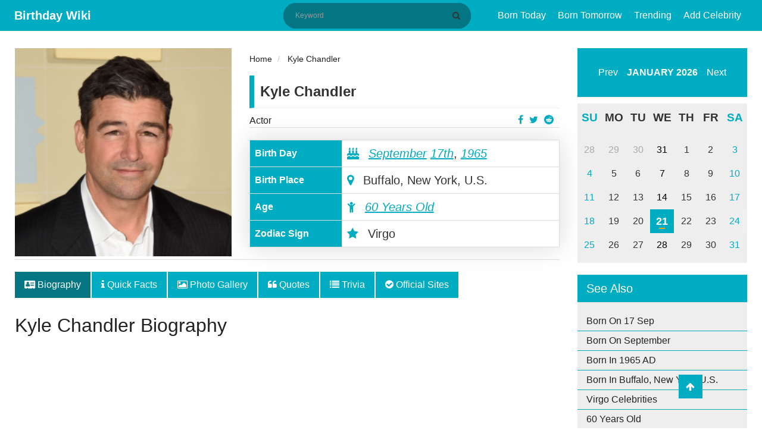

--- FILE ---
content_type: text/html; charset=UTF-8
request_url: https://birthdaywiki.com/kyle-chandler
body_size: 9646
content:
<!DOCTYPE html>
<html  xmlns="http://www.w3.org/1999/xhtml" lang="en-US">
<head>
    <meta charset="UTF-8">
    <meta name="viewport" content="width=device-width, initial-scale=1, shrink-to-fit=no">
    <meta name="p:domain_verify" content="987ff53004636ea1a7fdb701846e4475"/>
    <meta name="msvalidate.01" content="8EB1AD8E7C8B7DBEFFE595D2AF69A24E" />
    <meta name="a.validate.02" content="YO910zszZ_ZWACy_nvWbGopg1sEDAQ09AIqR" />
    <meta name="csrf-param" content="_csrf-frontend">
<meta name="csrf-token" content="BdLgEJBlFI8oGJ5NspEsA0yENt6p6JhTp-uVFBat0zFfvJR25AxL7Hkh-B3j3UpkJ71Vkf2poDvKmdFVYPi8cA==">
    <link rel="apple-touch-icon" href="/img/apple-touch-icon.png" />
    <link rel="apple-touch-icon" sizes="57x57" href="/img/apple-touch-icon-57x57.png" />
    <link rel="apple-touch-icon" sizes="72x72" href="/img/apple-touch-icon-72x72.png" />
    <link rel="apple-touch-icon" sizes="76x76" href="/img/apple-touch-icon-76x76.png" />
    <link rel="apple-touch-icon" sizes="114x114" href="/img/apple-touch-icon-114x114.png" />
    <link rel="apple-touch-icon" sizes="120x120" href="/img/apple-touch-icon-120x120.png" />
    <link rel="apple-touch-icon" sizes="144x144" href="/img/apple-touch-icon-144x144.png" />
    <link rel="apple-touch-icon" sizes="152x152" href="/img/apple-touch-icon-152x152.png" />
    <link rel="apple-touch-icon" sizes="180x180" href="/img/apple-touch-icon-180x180.png" />
    <title>Kyle Chandler Bio, Age, Family, Wife, Net Worth, Facts, Height, Wiki, Quotes, Nationality, Awards</title>
    <meta name="author" content="Ius">
<meta name="title" content="Kyle Chandler Bio, Age, Family, Wife, Net Worth, Facts, Height, Wiki, Quotes, Nationality, Awards">
<meta name="keywords" content="Kyle Chandler, Kyle Chandler Net Worth, Kyle Chandler Affairs, Kyle Chandler Nationality, Kyle Chandler Height, Kyle Chandler Weight">
<meta name="description" content="Learn about American Actor Kyle Martin Chandler Biography. Find all the details on Kyle Chandler&#039;s Age, Birthday, Birth Date, Early Life &amp; Parents, Kyle Chandler Wife &amp; Kids, Kyle Chandler Net Worth, Body Measurements, Filmography, TV Shows, Family, Life Story, Interesting Facts, Trivia, and more.">
<meta property="title" content="Kyle Chandler Bio, Age, Family, Wife, Net Worth, Facts, Height, Wiki, Quotes, Nationality, Awards">
<meta property="keywords" content="Kyle Chandler, Kyle Chandler Net Worth, Kyle Chandler Affairs, Kyle Chandler Nationality, Kyle Chandler Height, Kyle Chandler Weight">
<meta property="description" content="Learn about American Actor Kyle Martin Chandler Biography. Find all the details on Kyle Chandler&#039;s Age, Birthday, Birth Date, Early Life &amp; Parents, Kyle Chandler Wife &amp; Kids, Kyle Chandler Net Worth, Body Measurements, Filmography, TV Shows, Family, Life Story, Interesting Facts, Trivia, and more.">
<meta property="og:title" content="Kyle Chandler Bio, Age, Family, Wife, Net Worth, Facts, Height, Wiki, Quotes, Nationality, Awards">
<meta property="og:description" content="Learn about American Actor Kyle Martin Chandler Biography. Find all the details on Kyle Chandler&#039;s Age, Birthday, Birth Date, Early Life &amp; Parents, Kyle Chandler Wife &amp; Kids, Kyle Chandler Net Worth, Body Measurements, Filmography, TV Shows, Family, Life Story, Interesting Facts, Trivia, and more.">
<meta property="twitter:card" content="summary">
<meta property="twitter:site" content="@birthdaywiki">
<meta property="twitter:title" content="Kyle Chandler Bio, Age, Family, Wife, Net Worth, Facts, Height, Wiki, Quotes, Nationality, Awards">
<meta property="twitter:author" content="Ius">
<meta property="twitter:description" content="Learn about American Actor Kyle Martin Chandler Biography. Find all the details on Kyle Chandler&#039;s Age, Birthday, Birth Date, Early Life &amp; Parents, Kyle Chandler Wife &amp; Kids, Kyle Chandler Net Worth, Body Measurements, Filmography, TV Shows, Family, Life Story, Interesting Facts, Trivia, and more.">
<meta property="og:image" content="https://birthdaywiki.com/uploads/30229/kyle-chandler-famous-for-289x300.png">
<meta property="twitter:image" content="https://birthdaywiki.com/uploads/30229/kyle-chandler-famous-for-289x300.png">
<meta property="fb:app_id" content="649590108919071">
<meta property="og:site_name" content="Birthday Wiki">
<meta property="og:url" content="https://birthdaywiki.com/kyle-chandler">
<meta property="og:type" content="article">
<meta property="og:locale" content="en_US">
<link href="https://birthdaywiki.com/kyle-chandler" rel="canonical">
<link href="https://birthdaywiki.com/kyle-chandler" rel="alternate" hreflang="en">
<link href="https://birthdaywiki.com/kyle-chandler" rel="alternate" hreflang="x-default">
<link type="image/x-icon" href="/favicon.ico" rel="icon">
<link href="/css/calendar.css" rel="stylesheet">
<link href="/css/theme.css" rel="stylesheet">
<link href="/assets/c9f872e/css/bootstrap.css" rel="stylesheet">
<link href="/assets/65308258/css/font-awesome.min.css" rel="stylesheet">
<link href="/css/style.css?v=1.0.0" rel="stylesheet">
<link href="/css/site.css?v=1.0.0" rel="stylesheet">
<link href="/assets/484fd181/css/toastr.css" rel="stylesheet">
<link href="/assets/5947adf3/nprogress.css" rel="stylesheet">
<script>var Yii = Yii || {}; Yii.app = {baseUrl: '',  hostInfo: 'https://birthdaywiki.com'};</script>    <!-- Google tag (gtag.js) -->
<script async src="https://www.googletagmanager.com/gtag/js?id=G-55H936WJY3"></script>
<script>
  window.dataLayer = window.dataLayer || [];
  function gtag(){dataLayer.push(arguments);}
  gtag('js', new Date());

  gtag('config', 'G-55H936WJY3');
</script>

<script data-ad-client="ca-pub-3735448753532191" async src="https://pagead2.googlesyndication.com/pagead/js/adsbygoogle.js"></script></head>
<body>
    <div id="fb-root"></div>
    <script async defer crossorigin="anonymous" src="https://connect.facebook.net/en_US/sdk.js#xfbml=1&version=v6.0&appId=649590108919071&autoLogAppEvents=1"></script>
    <header class="header">
    <div class="menu-button">
        <span></span>
        <span></span>
        <span></span>
    </div>
    <div class="container">
        <div class="container-title">
            <span class="headertext">
                <a class="logo" href="/">Birthday Wiki</a>
            </span>
        </div>
        <div class="nav-container">
            <div class="search-block" itemscope itemtype="http://schema.org/WebSite">
                <meta itemprop="url" content="https://birthdaywiki.com/"/>
                <form class="search-form" action="/search" method="GET" itemscope itemprop="potentialAction" itemtype="http://schema.org/SearchAction" itemid="https://birthdaywiki.com/search">                    <meta itemprop="target" content="https://birthdaywiki.com/search?q={q}"/>
                    <input type="text" id="search" class="search-input" name="q" placeholder="Keyword" itemprop="query-input" required>                    <button class="btn btn-normal submit-input btn-search" type="submit" aria-label="Search" title="Search"><i class="fa fa-search"></i></button>
                </form>            </div>
            <nav class="nav">
                <ul id="main-menu" class="navbar-right nav"><li><a href="/today">Born Today</a></li>
<li><a href="/tomorrow">Born Tomorrow</a></li>
<li><a href="/trending">Trending</a></li>
<li><a href="/suggest">Add Celebrity</a></li></ul>            </nav>
        </div>
        <div class="mobile-search hide">
            <ul>
                <li class="search-li">
                    <span class="search-ico search-ico-span">
                        <i class="fa fa-search"></i>
                    </span>
                </li>
            </ul>
        </div>
    </div>
</header>

<div class="sponsered">
    <div class="clearfix"></div>
</div>    <div class="container">
            </div>
    
<main class="container">
    <div class="row">
        <div class="col-md-12">
                                </div>
        <!-- left sidebar -->
        <div class="col-md-9">
            <div id="pjax-container" class="row" data-pjax-container="" data-pjax-push-state data-pjax-timeout="1000">            <div class="col-md-12 hentry" id="post-2667" itemscope itemtype="http://schema.org/Article" itemid="https://birthdaywiki.com/kyle-chandler">
                <div itemscope itemprop="mainEntityOfPage" itemType="https://schema.org/WebPage" itemid="https://birthdaywiki.com/kyle-chandler"></div>
                <meta itemprop="datePublished" content="2021-03-30" />
                <meta itemprop="dateModified" content="2021-03-30" />
                <div class="hidden" itemprop="publisher" itemscope itemtype="https://schema.org/Organization">
                    <a itemprop="url" href="https://birthdaywiki.com/">
                        <span itemprop="logo" itemscope itemtype="https://schema.org/ImageObject">
                            <img itemprop="url" src="https://birthdaywiki.com/img/logo.png" alt="Birthday Wiki" title="Birthday Wiki">
                        </span>
                        <span itemprop="name">Birthday Wiki</span>
                    </a>
                </div>
                <div class="hidden vcard" itemprop="author" itemscope itemtype="http://schema.org/Person">
                    <span class="fn" itemprop="name">
                        <a href="https://birthdaywiki.com/author/98">
                            <span>Ius </span>
                        </a>
                    </span>
                </div>
                <div class="row">
                    <div class="col-md-5">
    <div class="profile-image" itemprop="image" itemscope itemtype="https://schema.org/ImageObject">
        <img itemprop="url" src="https://birthdaywiki.com/uploads/30229/kyle-chandler-famous-for-289x300.png" class="img img-responsive" alt="Kyle Chandler">
    </div>
</div>
<div class="col-md-7">
    <div class="short-info">
        <ul class="breadcrumb" itemscope itemtype="http://schema.org/BreadcrumbList">
        <li itemprop="itemListElement" itemscope itemtype="http://schema.org/ListItem">
            <a href="/" itemprop="item"><span itemprop="name">Home</span></a><meta itemprop="position" content="1" />
        </li>
    
        <li itemprop="itemListElement" itemscope itemtype="http://schema.org/ListItem">
            <a href="https://birthdaywiki.com/kyle-chandler" itemprop="item"><span itemprop="name">Kyle Chandler</span></a><meta itemprop="position" content="2" />
        </li>
    </ul>        <div class="detail-title">
            <div class="row">
                <div class="col-md-12">
                    <div class="people-name">Kyle Chandler</div>
                </div>
            </div>
            <div class="row">
                <div class="col-md-9">
                    <a href="https://birthdaywiki.com/profession/Actor">Actor</a>
                </div>
                <div class="col-md-3">
                    <ul class="profile-social-share">
                        <li>
                            <a href="https://reddit.com/submit?url=https://birthdaywiki.com/kyle-chandler&amp;title=Kyle Chandler" onclick="window.open(this.href, 'reddit-share', 'width=490,height=530');return false;" target="_blank"><i class="fa fa-reddit"></i></a>
                        </li>
                        <li>
                            <a href="https://twitter.com/share?text=Kyle Chandler&amp;url=https://birthdaywiki.com/kyle-chandler" onclick="window.open(this.href, 'twitter-share', 'width=550,height=235');return false;" target="_blank"><i class="fa fa-twitter"></i></a>
                        </li>
                        <li>
                            <a href="https://facebook.com/share.php?u=https://birthdaywiki.com/kyle-chandler" onclick="window.open(this.href, 'facebook-share','width=580,height=296');return false;" target="_blank"><i class="fa fa-facebook-f"></i></a>
                        </li>
                    </ul>
                </div>
            </div>
        </div>
        <table class="table table-bordered table-quickfacts">
            <tbody itemscope itemtype="http://schema.org/Person">
                <tr class="hidden">
                    <th>Full Name</th>
                    <td itemprop="name">Kyle Chandler</td>
                </tr>
                <tr>
                    <th>Birth Day</th>
                    <td>
                                                <meta itemprop="birthDate" content="September 17, 1965">
                        <i class="fa fa-birthday-cake" aria-hidden="true"></i>
                        <a href="/month/09" data-pjax="0">September</a>                        <a href="/birthday/09/17" data-pjax="0">17th</a>,
                        <a href="/year/1965">1965</a>                    </td>
                </tr>
                <tr>
                    <th>Birth Place</th>
                    <td><i class="fa fa-map-marker"></i> Buffalo, New York, U.S.</td>
                </tr>
                <tr class="alt" itemscope itemtype="http://schema.org/Age">
                    <th>Age</th>
                    <td itemprop="age"><i class="fa fa-child"></i> <a href="/age/60">60 Years Old</a></td>
                </tr>
                                                    <tr>
                        <th>Zodiac Sign</th>
                        <td><i class="fa fa-star"></i> Virgo</td>
                    </tr>
                            </tbody>
        </table>
    </div>
</div>                </div>
                <div class="row">
                    <div class="col-md-12 single-post-news-tabs">
                        <ul class="nav nav-tabs">
                            <li class="nav-item">
                                <a class="nav-link active" href="https://birthdaywiki.com/kyle-chandler" data-pjax="0"><i class="fa fa-address-card"></i> Biography</a>
                            </li>
                            <li class="nav-item">
                                <a class="nav-link" href="https://birthdaywiki.com/kyle-chandler/quick-facts" data-pjax="0"><i class="fa fa-info"></i> Quick Facts</a>
                            </li>
                            <li class="nav-item">
                                <a class="nav-link" href="https://birthdaywiki.com/kyle-chandler/medias" data-pjax="0"><i class="fa fa-image"></i> Photo Gallery</a>
                            </li>
                                                            <li class="nav-item">
                                    <a class="nav-link" href="https://birthdaywiki.com/kyle-chandler/quotes" data-pjax="0"><i class="fa fa-quote-left"></i> Quotes</a>
                                </li>
                                                                                        <li class="nav-item">
                                    <a class="nav-link" href="https://birthdaywiki.com/kyle-chandler/trivias" data-pjax="0"><i class="fa fa-list"></i> Trivia</a>
                                </li>
                                                        <li class="nav-item">
                                <a class="nav-link" href="https://birthdaywiki.com/kyle-chandler/websites" data-pjax="0"><i class="fa fa-check-circle"></i> Official Sites</a>
                            </li>
                        </ul>
                    </div>
                    <div class="col-md-12">
                        <h1 itemprop="headline" class="entry-title">Kyle Chandler Biography</h1>
                    </div>
                    <div class="col-md-12 single-post-news-content entry-content" itemprop="articleBody">
                        <div id="advertise-6" class="advertise-widget"><script async src="https://pagead2.googlesyndication.com/pagead/js/adsbygoogle.js"></script>
<!-- Above Content (BW) -->
<ins class="adsbygoogle"
     style="display:block"
     data-ad-client="ca-pub-3735448753532191"
     data-ad-slot="4856906595"
     data-ad-format="auto"
     data-full-width-responsive="true"></ins>
<script>
     (adsbygoogle = window.adsbygoogle || []).push({});
</script></div>                                                                        <h2>About Kyle Chandler</h2><p>An American actor, <b>Kyle Chandler</b> is famous for starring as Coach Eric Taylor on the television series "Friday Night Lights", "Early Edition", and "Bloodline". His film credits include "Argo", "Zero Dark Thirty", "The Wolf of Wall Street", "King Kong" and "Super 8". He is also well known for winning the 2011 Primetime Emmy Award for Outstanding Lead Actor in a Drama Series for his role on "Friday Night Lights".&nbsp;</p><p><img src="https://birthdaywiki.com/uploads/30229/kyle-chandler-an-american-actor.png" style="width: 100%;" data-id="9588" data-celebrity_id="30229" data-filename="kyle-chandler-an-american-actor.png" alt="Kyle Chandler, an American Actor" data-caption="Kyle Chandler, an American Actor" data-source="@instagram.com/the.kyle.chandler" title="Kyle Chandler, an American Actor"></p><p>Source:&nbsp;@instagram.com/the.kyle.chandler</p><p>Kyle's first regular television role was in the ABC drama "Homefront" (1991-1993). He made his television film debut as a supporting hero actor in "Quiet Victory: The Charlie Wedemeyer Story". Moreover, he made his Broadway debut in a revival of William Inge's "Picnic" in 1994. He has also reprised a role in 2021's "Godzilla vs. Kong" and will join the cast of Netflix's "Slumberland" alongside Jason Momoa.</p><h2 style="color: rgb(51, 51, 51);">Early Life and Family</h2><div id="advertise-7" class="advertise-widget"><script async src="https://pagead2.googlesyndication.com/pagead/js/adsbygoogle.js"></script>
<ins class="adsbygoogle"
     style="display:block; text-align:center;"
     data-ad-layout="in-article"
     data-ad-format="fluid"
     data-ad-client="ca-pub-3735448753532191"
     data-ad-slot="6573312945"></ins>
<script>
     (adsbygoogle = window.adsbygoogle || []).push({});
</script></div><p>"Kyle Martin Chandler", Kyle's birth name was given by his parents on his birthdate, 17th September 1965. In accordance with his birthdate, his present age is 55 as of 2020. His birthplace is Buffalo, New York, the U.S. Born to an American family, he holds American nationality and came from American-white ethnical background. He was raised in the Roman Catholic religion whereas he grew up in suburban Lake Forest, Illinois. Moreover, his race is white and his zodiac sign is Virgo.</p><p>According to the sources, Kyle's father, Edward Chandler is a pharmaceutical sales representative, and his mother, Sally Jeanette is a dog breeder. He has three siblings in the family named Brian Chandler and Kelcey Chandler.&nbsp;His mother came to live with the family toward the end of her life when she was living with Alzheimer's disease. She died in 2014.</p><p><img src="https://birthdaywiki.com/uploads/30229/kyle-chandler-and-his-wife-kathryn-macquarrie.png" style="width: 100%;" data-id="9593" data-celebrity_id="30229" data-filename="kyle-chandler-and-his-wife-kathryn-macquarrie.png" alt="Kyle Chandler and his wife, Kathryn Macquarrie" data-caption="Kyle Chandler and his wife, Kathryn Macquarrie" data-source="@networthheightsalary" title="Kyle Chandler and his wife, Kathryn Macquarrie"></p><p>Source:&nbsp;@networthheightsalary</p><p>As per the reports, Chandler graduated from George Walton Academy in nearby Monroe, Georgia in 1983. After graduating from high school, Chandler attended the University of Georgia.</p><h2 style="color: rgb(51, 51, 51);">Kyle Chandler Wife &amp; Kids</h2><p>Kyle Chandler is a married guy. He has tied a knot with his beautiful wife Kathryn Macquarrie in 1995 whom she met at a dog park in the mid-1990s. They have two daughters, Sydney and Sawyer. Chandler and his daughter Sawyer have been active in trying to end the practice of shark finning. Concerning Kyle's sexual orientation, he is straight.</p><p><img src="https://birthdaywiki.com/uploads/30229/screenshot-2.png" style="width: 100%;" data-id="9590" data-celebrity_id="30229" data-filename="screenshot-2.png" alt="Kyle Chandler with her daughter, Sydney Chandler" data-caption="Kyle Chandler with her daughter, Sydney Chandler" data-source="@instagram.com/the.kyle.chandler" title="Kyle Chandler with her daughter, Sydney Chandler"></p><p>Source:&nbsp;@instagram.com/the.kyle.chandler</p><h2 style="color: rgb(51, 51, 51);">Kyle Chandler Net Worth&nbsp;</h2><p>Kyle Chandler is an American film and television actor who has a net worth of $12 million as of 2021. He has also a fine amount of salary too which is around thousands of dollars per year. An acting career is the major income source of Kyle Chandler.</p><h2 style="color: rgb(51, 51, 51);">Body Measurement - Height and Weight</h2><p>The height of handsome guy Kyle Chandler is 6 ft 1 in / 185 cm. He has an average body build with 181 lb / 82 kg of body weight. Chandler has dark brown hair and hazel eyes color.</p><h2 style="color: rgb(51, 51, 51);">Filmography</h2><ul><li>1990 - "The Color of Evening"</li><li>1992 - "Pure Country"</li><li>1996 - "Mulholland Falls"</li><li>1999 - "Angel's Dance"</li><li>2005 - "King Kong"</li><li>2007 - "The Kingdom"</li><li>2008 - "The Day the Earth Stood Still"</li><li>2010 - "Morning"</li><li>2011 - "Super 8"</li><li>2012 - "Argo"</li><li>2013 - "Broken City"</li><li>2015 - "Carol"</li><li>2016 - "Manchester by the Sea"</li><li>2017 - "The Vanishing of Sidney Hall"</li><li>2018 - "Game Night"</li><li>2019 - "Godzilla: King of the Monsters"</li><li>2020 - "The Midnight Sky"</li><li>2021 - "Godzilla vs. Kong"</li><li>TBA - "Slumberland"</li></ul><h2 style="color: rgb(51, 51, 51);">Television Shows / Series</h2><ul><li>1988 - "Quiet Victory: The Charlie Wedemeyer Story"</li><li>1989 - "Unconquered"</li><li>1989 - "Home Fires Burning"</li><li>1989 - "China Beach"</li><li>1989 - "Freddy's Nightmares"</li><li>1990 - "Tour of Duty"</li><li>1994 - "North and South Book III: Heaven and Hell"</li><li>1995 - "Sleep, Baby, Sleep"</li><li>1995 - "Convict Cowboy"</li><li>2003 - "The Lyon's Den"</li><li>2004 - "Capital City"</li><li>2005 - "Lies and the Wives We Tell Them To"</li><li>2008 - King of the Hill"</li><li>2013 - "The Vatican"</li><li>2014 - "American Dad!"</li><li>2016 - "Family Guy"</li><li>2019 - "Catch-22"</li></ul><p><img src="https://birthdaywiki.com/uploads/30229/kyle-chandler-aas-colonel-cathcart-in-2019-tv-shows-catch-22.png" style="width: 100%;" data-id="9589" data-celebrity_id="30229" data-filename="kyle-chandler-aas-colonel-cathcart-in-2019-tv-shows-catch-22.png" alt="Kyle Chandler aas Colonel Cathcart in 2019 TV Shows 'Catch-22'" data-caption="Kyle Chandler aas Colonel Cathcart in 2019 TV Shows 'Catch-22'" data-source="@instagram.com/the.kyle.chandler" title="Kyle Chandler aas Colonel Cathcart in 2019 TV Shows 'Catch-22'"></p><p>Source:&nbsp;@instagram.com/the.kyle.chandler</p><h2 style="color: rgb(51, 51, 51);">Video Games</h2><ul><li>2005 - "Peter Jackson's King Kong"</li></ul><h2 style="color: rgb(51, 51, 51);">Awards and Achievements</h2><ul><li>1997 - Saturn Awards for his work in "Early Edition", Best Actor on Television</li><li>2011 - Primetime Emmy Awards for his work in "Friday Night Lights", Outstanding Lead Actor in a Drama Series</li><li>2012 - Hollywood Film Awards for his work in "Argo", Best Cast</li><li>2013 - Screen Actors Guild Awards for his work in "Argo", Outstanding Performance by a Cast in a Motion Picture</li></ul></h2>                        <div id="advertise-3" class="advertise-widget"><script async src="https://pagead2.googlesyndication.com/pagead/js/adsbygoogle.js"></script>
<ins class="adsbygoogle"
     style="display:block"
     data-ad-format="autorelaxed"
     data-ad-client="ca-pub-3735448753532191"
     data-ad-slot="1111697739"></ins>
<script>
     (adsbygoogle = window.adsbygoogle || []).push({});
</script></div>                    </div>
                </div>
            </div>
            <div class="col-md-12">
                <div class="tag-wrap">
                                                                                            <a class="tag" href="https://birthdaywiki.com/tag/awards-and-achievement" rel="tag">Awards And Achievement</a>                                                    <a class="tag" href="https://birthdaywiki.com/tag/american-actor" rel="tag">American actor</a>                                                    <a class="tag" href="https://birthdaywiki.com/tag/filmography-and-tv-shows" rel="tag">Filmography and TV Shows</a>                                                    <a class="tag" href="https://birthdaywiki.com/tag/kyle-chandler-wife" rel="tag">Kyle Chandler Wife</a>                                                    <a class="tag" href="https://birthdaywiki.com/tag/sydney-and-sawyer-age" rel="tag">Sydney and Sawyer Age</a>                                                    <a class="tag" href="https://birthdaywiki.com/tag/how-tall-is-kyle-chandler" rel="tag">How tall is Kyle Chandler?</a>                                                            </div>
            </div>
            </div>            <div class="row">
                <div class="col-md-12">
                    <div class="single-post-suggest">
                        <p><i class="fa fa-star text-danger"></i> Did you find any mistake? Help us to <a class="show-modal" value="/kyle-chandler/suggest" href="javascript:(0)" title="Kyle Chandler Page  Suggestion." rel="nofollow">update</a> this page.</p>
                    </div>
                </div>
                <div class="col-md-12 single-post-advertise">
                    <div class="comments" id="comments">
                                                    <div class="fb-comments" data-href="https://birthdaywiki.com/kyle-chandler" data-width="100%" data-numposts="5"></div>
                                            </div>
                    <div id="advertise-4" class="advertise-widget"><script async src="https://pagead2.googlesyndication.com/pagead/js/adsbygoogle.js"></script>
<ins class="adsbygoogle"
     style="display:block"
     data-ad-format="autorelaxed"
     data-ad-client="ca-pub-3735448753532191"
     data-ad-slot="1111697739"></ins>
<script>
     (adsbygoogle = window.adsbygoogle || []).push({});
</script></div>                </div>
            </div>
            <div class="row">
                <div class="col-md-12">
                    <div class="block-widget">
    <div class="row">
        <div class="col-md-4">
            <ul class="block-widget">
                <div class="title"><h2>Birthday By Profession</h2></div>
                <li><a href="/profession/Actor">Actor</a></li>
                <li><a href="/profession/Singer">Singer</a></li>
                <li><a href="/profession/Footballer">Footballer</a></li>
                <li><a href="/profession/Actress">Actress</a></li>
                <li><a href="/profession/Politician">Politician</a></li>
            </ul>
        </div>
        <div class="col-md-4">
            <ul class="block-widget">
                <div class="title"><h2>Birthday By Place</h2></div>
                <li><a href="/place+of+birth/new+york">New York</a></li>
                <li><a href="/place+of+birth/mumbai%2C+india">Mumbai, India</a></li>
                <li><a href="/place+of+birth/capetown%2C+south+africa">Capetown, South Africa</a></li>
                <li><a href="/place+of+birth/kathmandu%2C+nepal">Kathmandu, Nepal</a></li>
                <li><a href="/place+of+birth/atlanta%2C+georgia">Atlanta, Georgia</a></li>
            </ul>
        </div>
        <div class="col-md-4">
            <ul class="block-widget">
                <div class="title"><h2>Birthday By Month</h2></div>
                <li><a href="/month/1">January</a></li>
                <li><a href="/month/2">February</a></li>
                <li><a href="/month/3">March</a></li>
                <li><a href="/month/4">April</a></li>
                <li><a href="/month/5">May</a></li>
            </ul>
        </div>
    </div>
</div>                </div>
            </div>
        </div>
        <!--- right sidebar -->
        <div class="col-md-3">
                        <div class="calendar-wrapper calendar-wrap"></div>
            
<div class="sidebar-widget">
    <h3>See Also</h3>
    <ul class="text-list">
        <li>
            <a href="/birthday/09/17" data-pjax="0">Born On 17 Sep</a>        </li>
        <li>
            <a href="/month/09" data-pjax="0">Born On September</a>        </li>
        <li>
            <a href="/year/1965" data-pjax="0">Born In 1965 AD</a>        </li>
                            <li>
                <a href="/place+of+birth/Buffalo%2C+New+York%2C+U.S." data-pjax="0">Born In Buffalo, New York, U.S.</a>            </li>
                                    <li>
                <a href="/horoscope/Virgo" data-pjax="0">Virgo Celebrities</a>            </li>
                <li>
            <a href="/age/60" data-pjax="0">60 Years Old</a>        </li>
    </ul>
</div>
            <div class="related-widget">
    <div class="title"><h2>Upcoming Birthday's</h2></div>
            <div class="related-box">
        <img src="https://birthdaywiki.com/uploads/23939/billy-miller-famous-for-226x300.jpg" title="Billy Miller" alt="Billy Miller">
        <span class="birth-date">17th SEP</span>
        <div class="related-content"><a href="https://birthdaywiki.com/billy-miller"><h3>Billy Miller</h3></a></div>
    </div>
            <div class="related-box">
        <img src="https://birthdaywiki.com/uploads/596/wade-robson-famous-for-213x300.jpg" title="Wade Robson" alt="Wade Robson">
        <span class="birth-date">17th SEP</span>
        <div class="related-content"><a href="https://birthdaywiki.com/wade-robson"><h3>Wade Robson</h3></a></div>
    </div>
            <div class="related-box">
        <img src="https://birthdaywiki.com/uploads/28573/nick-cordero-famous-for-244x300.png" title="Nick Cordero" alt="Nick Cordero">
        <span class="birth-date">17th SEP</span>
        <div class="related-content"><a href="https://birthdaywiki.com/nick-cordero"><h3>Nick Cordero</h3></a></div>
    </div>
            <div class="related-box">
        <img src="https://birthdaywiki.com/uploads/29552/cassandra-peterson-bio-279x300.png" title="Cassandra Peterson" alt="Cassandra Peterson">
        <span class="birth-date">17th SEP</span>
        <div class="related-content"><a href="https://birthdaywiki.com/cassandra-peterson"><h3>Cassandra Peterson</h3></a></div>
    </div>
            <div class="related-box">
        <img src="https://birthdaywiki.com/uploads/33742/reinhold-messner-birthday-241x300.jpg" title="Reinhold Messner" alt="Reinhold Messner">
        <span class="birth-date">17th SEP</span>
        <div class="related-content"><a href="https://birthdaywiki.com/reinhold-messner"><h3>Reinhold Messner</h3></a></div>
    </div>
    </div>                    </div>
    </div>
</main>

<footer class="footer">
    <div class="container">
        <div class="footer-content clearfix">
            <div class="row">
                <div class="footer-info">
                    <ul class="list-inline pull-left">
                        <li><a rel="ugc nofollow" href="/page/about-us" title="About US">About US</a></li>
                        <li><a rel="ugc nofollow" href="/page/terms-of-service" title="Terms & Conditions">Terms & Condition</a></li>
                        <li><a rel="ugc nofollow" href="/page/privacy-policy" title="Privacy Policy">Privacy Policy</a></li>
                        <li><a rel="ugc nofollow" href="/page/contact-us" title="Contact US">Contact US</a></li>
                    </ul>
                </div>
            </div>
            <div class="row">
                <div class="footer-info">
                    Copyright © 2026. All Rights Reserved <a href="/"> Birthday Wiki</a>
                </div>
            </div>
        </div>
    </div>
    <a href="javascript:void(0);" class="scrollup" style="display: block;"> <i class="fa fa-arrow-up"></i></a>
</footer>

<div id="modal" class="fade modal" role="dialog" tabindex="-1">
<div class="modal-dialog modal-md">
<div class="modal-content">
<div id="modal-header" class="modal-header">
<button type="button" class="close" data-dismiss="modal" aria-hidden="true">&times;</button>

</div>
<div class="modal-body">
<div id='modal-content'></div>
</div>

</div>
</div>
</div><script src="/assets/564a5d31/jquery.js"></script>
<script src="/assets/3fb4f14e/yii.js"></script>
<script src="/assets/9396b51a/jquery.pjax.js"></script>
<script src="/js/calendar.js"></script>
<script src="/assets/c9f872e/js/bootstrap.js"></script>
<script src="/js/main.js?v=1.0.0"></script>
<script src="/js/site.js?v=1.0.0"></script>
<script src="/assets/484fd181/js/toastr.js"></script>
<script src="/assets/484fd181/js/config.js"></script>
<script src="/assets/5947adf3/nprogress.js"></script>
<script>jQuery(document).on('pjax:start', function() { NProgress.start(); });
jQuery(document).on('pjax:end',   function() { NProgress.done();  });                    </script>
<script>jQuery(function ($) {
jQuery(document).pjax("#pjax-container a", {"push":true,"replace":false,"timeout":1000,"scrollTo":false,"container":"#pjax-container"});
jQuery(document).off("submit", "#pjax-container form[data-pjax]").on("submit", "#pjax-container form[data-pjax]", function (event) {jQuery.pjax.submit(event, {"push":true,"replace":false,"timeout":1000,"scrollTo":false,"container":"#pjax-container"});});

jQuery('.calendar-wrapper').calendar({
    weekDayLength: 2,
    date: new Date(),
    showTodayButton:false,
    onClickDate: function (date) {
        currentDate = new Date(date);
        today = currentDate.getDate();
        month = currentDate.getMonth() + 1;
        window.location.href = Yii.app.baseUrl + '/birthday/' + month + '/' + today;
    },
});


var imgLISTS = jQuery(".entry-content").find("img").map(function() {
	if (jQuery(this).data("caption") != "NA") {
		var row = jQuery("<div class=\"text-caption\"></div>").html(jQuery(this).data("caption"));
		jQuery(this).after( row );
	}
	return this.src;
}).get();

jQuery('#modal').modal({"show":false,"backdrop":"static","keyboard":false});
});</script><!-- empty --></body>
</html>


--- FILE ---
content_type: text/html; charset=utf-8
request_url: https://www.google.com/recaptcha/api2/aframe
body_size: 266
content:
<!DOCTYPE HTML><html><head><meta http-equiv="content-type" content="text/html; charset=UTF-8"></head><body><script nonce="9e17_JGsqUtkrvAdAPazTA">/** Anti-fraud and anti-abuse applications only. See google.com/recaptcha */ try{var clients={'sodar':'https://pagead2.googlesyndication.com/pagead/sodar?'};window.addEventListener("message",function(a){try{if(a.source===window.parent){var b=JSON.parse(a.data);var c=clients[b['id']];if(c){var d=document.createElement('img');d.src=c+b['params']+'&rc='+(localStorage.getItem("rc::a")?sessionStorage.getItem("rc::b"):"");window.document.body.appendChild(d);sessionStorage.setItem("rc::e",parseInt(sessionStorage.getItem("rc::e")||0)+1);localStorage.setItem("rc::h",'1768991704133');}}}catch(b){}});window.parent.postMessage("_grecaptcha_ready", "*");}catch(b){}</script></body></html>